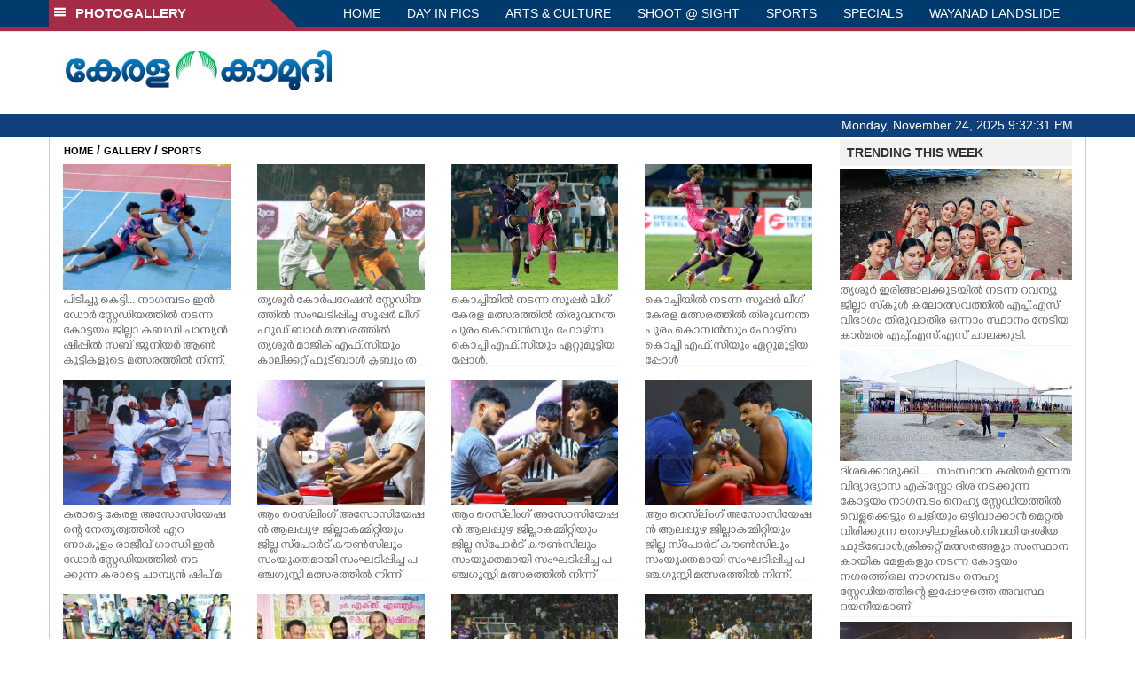

--- FILE ---
content_type: text/html; charset=UTF-8
request_url: https://keralakaumudi.com/photogallery/sports?t=1622130623
body_size: 9889
content:
<!DOCTYPE html PUBLIC "-//W3C//DTD XHTML 1.0 Transitional//EN" "http://www.w3.org/TR/xhtml1/DTD/xhtml1-transitional.dtd">
<html xmlns="http://www.w3.org/1999/xhtml">
<head>
    <script>
  (function(i,s,o,g,r,a,m){i['GoogleAnalyticsObject']=r;i[r]=i[r]||function(){
  (i[r].q=i[r].q||[]).push(arguments)},i[r].l=1*new Date();a=s.createElement(o),
  m=s.getElementsByTagName(o)[0];a.async=1;a.src=g;m.parentNode.insertBefore(a,m)
  })(window,document,'script','https://www.google-analytics.com/analytics.js','ga');
  ga('create', 'UA-39249489-10', 'auto');
  ga('send', 'pageview');
</script>
<!-- Common Tracking Code -->
<script async src="https://www.googletagmanager.com/gtag/js?id=UA-39249489-14"></script>
<script>
  window.dataLayer = window.dataLayer || [];
  function gtag(){dataLayer.push(arguments);}
  gtag('js', new Date());
  gtag('config', 'UA-39249489-14');
</script>    <meta http-equiv="Content-Type" content="text/html; charset=utf-8" />
    <meta name="viewport" content="width=device-width, initial-scale=1, maximum-scale=1, user-scalable=no">
    <meta property="og:title" content="Latest News Photos | Kerala | Keralakaumudi.com" />
    <meta property="og:site_name" content="Keralakaumudi.com" />
    <meta property="og:url" content="Keralakaumudi.com" />
    <meta property="og:description" content="View the latest Multimedia News Photo Galleries and Vibrant Pictures from Kerala. Browse Photo Galleries and Pictures by News Photographers at Keralakaumudi, Kerala, India. " />
    <title>SPORTS | Latest News Photos | Kerala | Keralakaumudi.com</title>
    <style>
    @font-face {
        font-family: 'Kaumudi';
        src: url('/photogallery/assets/css/fonts/Kaumudi.eot'); /* IE9 Compat Modes */
        src: url('/photogallery/assets/css/fonts/Kaumudi.eot?#iefix') format('embedded-opentype'), /* IE6-IE8 */
             url('/photogallery/assets/css/fonts/Kaumudi.woff2') format('woff2'), /* Super Modern Browsers */
             url('/photogallery/assets/css/fonts/Kaumudi.woff') format('woff'), /* Pretty Modern Browsers */
             url('/photogallery/assets/css/fonts/Kaumudi.ttf') format('truetype'), /* Safari, Android, iOS */
             url('/photogallery/assets/css/fonts/Kaumudi.svg#svgFontName') format('svg'); /* Legacy iOS */
    }
</style>
<link rel="shortcut icon" type="image/x-icon" href="/photogallery/assets/imgs/favicon.ico" />
<!-- Boostrap CSS -->
<link rel="stylesheet" href="/photogallery/assets/css/vendor/bootstrap.min.css" />
<!-- Owl Carousel CSS -->
<link rel="stylesheet" href="/photogallery/assets/css/gstyle.css?v=2.0.2" />
<!-- Font Awesome Icon -->
<link rel="stylesheet" href="/photogallery/assets/css/vendor/BeatPicker.min.css" />
<!-- Normalize CSS -->
<link rel="stylesheet" href="/photogallery/assets/css/vendor/demos.css" />
<!-- Carousel  -->
<link rel="stylesheet" href="/photogallery/assets/css/vendor/carousel.css?v=1.1.3" />
<!-- Light box  -->
<link rel="stylesheet" href="/photogallery/assets/css/vendor/ekko-lightbox.css" />
    </head>
<body>
    <!--<script>
    function getRandomInt(min, max) {
        min = Math.ceil(min);
        max = Math.floor(max);
        return Math.floor(Math.random() * (max - min + 1)) + min;
    }
    var url_string = window.location.href;
    var main_url = url_string.split('?');
    var url = new URL(url_string);
    var timeStamp = url.searchParams.get("t");
    if (!timeStamp) {
        //var d = new Date(new Date());
        console.log(main_url[0] + '?t=' + getRandomInt(1111, 9999999999999989));
        window.location = main_url[0] + '?t=' + getRandomInt(1111,9999999999999989);
    }
</script>-->
<div class="slide-menu shadow" data-isvisible="false">
    <div class="nav-side-menu">
        <div class="brand">SECTIONS <span class="close-menu">&#x2716; CLOSE</span></div>
        <div class="menu-list">
            <ul id="menu-content" class="menu-content collapse out">
                <li>
                    <a href="https://keralakaumudi.com/"><img style="width:13px;margin-top:-2px;" src="https://keralakaumudi.com/news/images/home.png"> HOME</a>
                </li>
                <li>
                    <a href="https://keralakaumudi.com/news/latest.php"><img style="width:13px;margin-top:-2px;" src="https://keralakaumudi.com/news/images/latest.png"> LATEST</a>
                </li>
                <li>
                    <a href="https://keralakaumudi.com/news/audio.php"><img style="width:13px;margin-top:-2px;" src="https://keralakaumudi.com/news/images/audio-icon.png"> AUDIO</a>
                </li>
                <li>
                    <a href="https://keralakaumudi.com/news/notified-news.php"><img style="width:13px;margin-top:-2px;" src="https://keralakaumudi.com/news/images/bell.png"> NOTIFIED NEWS</a>
                </li>
                <li>
                    <a href="https://keralakaumudi.com/news/poll-archives.php"><img style="width:13px;margin-top:-2px;" src="https://keralakaumudi.com/news/images/poll.png"> POLL</a>
                </li>
                                                <li data-toggle="collapse" data-target="#sm_kerala" class="collapsed">
                    <a href="https://keralakaumudi.com/news/section.php?cid=9">
                        <img style="width:13px;margin-top:-2px;" src="https://keralakaumudi.com//static/category/9/111249.jpeg">
                        KERALA                    </a>
                    <span class="arrow"></span>                </li>
                
                                <ul class="sub-menu collapse" id="sm_kerala">
                                        <li><a href="https://keralakaumudi.com/news/timeline.php?cid=9">&#10097; Timeline</a></li>
                                                                                <li><a href="https://keralakaumudi.com/news/sub-section.php?cid=9&sid=75">&#10097; GENERAL</a></li>
                                        
                                
                                                        <li><a href="https://keralakaumudi.com/news/sub-section.php?cid=9&sid=76">&#10097; POLITICS</a></li>
                                        
                                
                                                        <li><a href="https://keralakaumudi.com/news/sub-section.php?cid=9&sid=77">&#10097; SPECIAL</a></li>
                                        
                                
                                                        <li><a href="https://keralakaumudi.com/news/sub-section.php?cid=9&sid=79">&#10097; INFORMATION</a></li>
                                        
                                
                                                        <li><a href="https://keralakaumudi.com/news/sub-section.php?cid=9&sid=107">&#10097; SOCIAL MEDIA</a></li>
                                        
                                
                                                        <li><a href="https://keralakaumudi.com/news/sub-section.php?cid=9&sid=45">&#10097; SNAKE MASTER</a></li>
                                        
                                
                                                        <li><a href="https://keralakaumudi.com/news/sub-section.php?cid=9&sid=272">&#10097; LOCAL BODY POLLS</a></li>
                                                            
                </ul>
                
                                                <li data-toggle="collapse" data-target="#sm_local" class="collapsed">
                    <a href="https://keralakaumudi.com/news/section.php?cid=11">
                        <img style="width:13px;margin-top:-2px;" src="https://keralakaumudi.com//static/category/11/111817.jpeg">
                        LOCAL                    </a>
                    <span class="arrow"></span>                </li>
                
                                <ul class="sub-menu collapse" id="sm_local">
                                        <li><a href="https://keralakaumudi.com/news/timeline.php?cid=11">&#10097; Timeline</a></li>
                                                                                <li><a href="https://keralakaumudi.com/news/sub-section.php?cid=11&sid=30">&#10097; THIRUVANANTHAPURAM</a></li>
                                        
                                
                                                        <li><a href="https://keralakaumudi.com/news/sub-section.php?cid=11&sid=31">&#10097; KOLLAM</a></li>
                                        
                                
                                                        <li><a href="https://keralakaumudi.com/news/sub-section.php?cid=11&sid=33">&#10097; PATHANAMTHITTA</a></li>
                                        
                                
                                                        <li><a href="https://keralakaumudi.com/news/sub-section.php?cid=11&sid=32">&#10097; ALAPPUZHA</a></li>
                                        
                                
                                                        <li><a href="https://keralakaumudi.com/news/sub-section.php?cid=11&sid=34">&#10097; KOTTAYAM</a></li>
                                        
                                
                                                        <li><a href="https://keralakaumudi.com/news/sub-section.php?cid=11&sid=35">&#10097; IDUKKI</a></li>
                                        
                                
                                                        <li><a href="https://keralakaumudi.com/news/sub-section.php?cid=11&sid=36">&#10097; ERNAKULAM</a></li>
                                        
                                
                                                        <li><a href="https://keralakaumudi.com/news/sub-section.php?cid=11&sid=37">&#10097; THRISSUR</a></li>
                                        
                                
                                                        <li><a href="https://keralakaumudi.com/news/sub-section.php?cid=11&sid=38">&#10097; PALAKKAD</a></li>
                                        
                                
                                                        <li><a href="https://keralakaumudi.com/news/sub-section.php?cid=11&sid=39">&#10097; MALAPPURAM</a></li>
                                        
                                
                                                        <li><a href="https://keralakaumudi.com/news/sub-section.php?cid=11&sid=40">&#10097; KOZHIKODE</a></li>
                                        
                                
                                                        <li><a href="https://keralakaumudi.com/news/sub-section.php?cid=11&sid=41">&#10097; WAYANAD</a></li>
                                        
                                
                                                        <li><a href="https://keralakaumudi.com/news/sub-section.php?cid=11&sid=42">&#10097; KANNUR</a></li>
                                        
                                
                                                        <li><a href="https://keralakaumudi.com/news/sub-section.php?cid=11&sid=43">&#10097; KASARGOD</a></li>
                                                            
                </ul>
                
                                                <li data-toggle="collapse" data-target="#sm_obituary" class="collapsed">
                    <a href="javascript:void(0);">
                        <img style="width:13px;margin-top:-2px;" src="https://keralakaumudi.com//static/category/10/111656.jpeg">
                        OBITUARY                    </a>
                    <span class="arrow"></span>                </li>
                
                                <ul class="sub-menu collapse" id="sm_obituary">
                                                                                <li><a href="https://keralakaumudi.com/news/sub-section.php?cid=10&sid=16">&#10097; THIRUVANANTHAPURAM</a></li>
                                        
                                
                                                        <li><a href="https://keralakaumudi.com/news/sub-section.php?cid=10&sid=17">&#10097; KOLLAM</a></li>
                                        
                                
                                                        <li><a href="https://keralakaumudi.com/news/sub-section.php?cid=10&sid=18">&#10097; ALAPPUZHA</a></li>
                                        
                                
                                                        <li><a href="https://keralakaumudi.com/news/sub-section.php?cid=10&sid=19">&#10097; PATHANAMTHITTA</a></li>
                                        
                                
                                                        <li><a href="https://keralakaumudi.com/news/sub-section.php?cid=10&sid=20">&#10097; KOTTAYAM</a></li>
                                        
                                
                                                        <li><a href="https://keralakaumudi.com/news/sub-section.php?cid=10&sid=21">&#10097; IDUKKI</a></li>
                                        
                                
                                                        <li><a href="https://keralakaumudi.com/news/sub-section.php?cid=10&sid=22">&#10097; ERNAKULAM</a></li>
                                        
                                
                                                        <li><a href="https://keralakaumudi.com/news/sub-section.php?cid=10&sid=23">&#10097; THRISSUR</a></li>
                                        
                                
                                                        <li><a href="https://keralakaumudi.com/news/sub-section.php?cid=10&sid=24">&#10097; PALAKKAD</a></li>
                                        
                                
                                                        <li><a href="https://keralakaumudi.com/news/sub-section.php?cid=10&sid=25">&#10097; MALAPPURAM</a></li>
                                        
                                
                                                        <li><a href="https://keralakaumudi.com/news/sub-section.php?cid=10&sid=26">&#10097; KOZHIKODE</a></li>
                                        
                                
                                                        <li><a href="https://keralakaumudi.com/news/sub-section.php?cid=10&sid=27">&#10097; WAYANAD</a></li>
                                        
                                
                                                        <li><a href="https://keralakaumudi.com/news/sub-section.php?cid=10&sid=28">&#10097; KANNUR</a></li>
                                        
                                
                                                        <li><a href="https://keralakaumudi.com/news/sub-section.php?cid=10&sid=29">&#10097; KASARGOD</a></li>
                                                            
                </ul>
                
                                                <li data-toggle="collapse" data-target="#sm_news 360" class="collapsed">
                    <a href="https://keralakaumudi.com/news/section.php?cid=40">
                        <img style="width:13px;margin-top:-2px;" src="https://keralakaumudi.com//static/category/40/195403.png">
                        NEWS 360                    </a>
                    <span class="arrow"></span>                </li>
                
                                <ul class="sub-menu collapse" id="sm_news 360">
                                        <li><a href="https://keralakaumudi.com/news/timeline.php?cid=40">&#10097; Timeline</a></li>
                                                                                <li><a href="https://keralakaumudi.com/news/sub-section.php?cid=40&sid=153">&#10097; NATIONAL</a></li>
                                        
                                
                                                        <li><a href="https://keralakaumudi.com/news/sub-section.php?cid=40&sid=154">&#10097; WORLD</a></li>
                                        
                                
                                                        <li><a href="https://keralakaumudi.com/news/sub-section.php?cid=40&sid=155">&#10097; GULF</a></li>
                                        
                                
                                                        <li><a href="https://keralakaumudi.com/news/sub-section.php?cid=40&sid=156">&#10097; EUROPE</a></li>
                                        
                                
                                                        <li><a href="https://keralakaumudi.com/news/sub-section.php?cid=40&sid=157">&#10097; AMERICA</a></li>
                                        
                                
                                                        <li><a href="https://keralakaumudi.com/news/sub-section.php?cid=40&sid=158">&#10097; SPORTS</a></li>
                                        
                                
                                                        <li><a href="https://keralakaumudi.com/news/sub-section.php?cid=40&sid=180">&#10097; BUSINESS</a></li>
                                        
                                
                                                        <li><a href="https://keralakaumudi.com/news/sub-section.php?cid=40&sid=253">&#10097; DEFENCE</a></li>
                                        
                                
                                                        <li><a href="https://keralakaumudi.com/news/sub-section.php?cid=40&sid=254">&#10097; EXPLAINER</a></li>
                                        
                                
                                                        <li><a href="https://keralakaumudi.com/news/sub-section.php?cid=40&sid=267">&#10097; OFFBEAT</a></li>
                                                            
                </ul>
                
                                                <li data-toggle="collapse" data-target="#sm_case diary" class="collapsed">
                    <a href="https://keralakaumudi.com/news/section.php?cid=41">
                        <img style="width:13px;margin-top:-2px;" src="https://keralakaumudi.com//static/category/41/201356.png">
                        CASE DIARY                    </a>
                    <span class="arrow"></span>                </li>
                
                                <ul class="sub-menu collapse" id="sm_case diary">
                                        <li><a href="https://keralakaumudi.com/news/timeline.php?cid=41">&#10097; Timeline</a></li>
                                                                                <li><a href="https://keralakaumudi.com/news/sub-section.php?cid=41&sid=159">&#10097; KERALA</a></li>
                                        
                                
                                                        <li><a href="https://keralakaumudi.com/news/sub-section.php?cid=41&sid=160">&#10097; INDIA</a></li>
                                        
                                
                                                        <li><a href="https://keralakaumudi.com/news/sub-section.php?cid=41&sid=161">&#10097; WORLD</a></li>
                                                            
                </ul>
                
                                                <li data-toggle="collapse" data-target="#sm_cinema" class="collapsed">
                    <a href="https://keralakaumudi.com/news/section.php?cid=4">
                        <img style="width:13px;margin-top:-2px;" src="https://keralakaumudi.com//static/category/4/110255.jpeg">
                        CINEMA                    </a>
                    <span class="arrow"></span>                </li>
                
                                <ul class="sub-menu collapse" id="sm_cinema">
                                        <li><a href="https://keralakaumudi.com/news/timeline.php?cid=4">&#10097; Timeline</a></li>
                                                                                <li><a href="https://keralakaumudi.com/news/sub-section.php?cid=4&sid=1">&#10097; NEWS</a></li>
                                        
                                
                                                        <li><a href="https://keralakaumudi.com/news/sub-section.php?cid=4&sid=2">&#10097; REVIEW</a></li>
                                        
                                
                                                        <li><a href="https://keralakaumudi.com/news/sub-section.php?cid=4&sid=3">&#10097; INTERVIEW</a></li>
                                                            
                </ul>
                
                                                <li data-toggle="collapse" data-target="#sm_opinion" class="collapsed">
                    <a href="https://keralakaumudi.com/news/section.php?cid=6">
                        <img style="width:13px;margin-top:-2px;" src="https://keralakaumudi.com//static/category/6/110541.jpeg">
                        OPINION                    </a>
                    <span class="arrow"></span>                </li>
                
                                <ul class="sub-menu collapse" id="sm_opinion">
                                        <li><a href="https://keralakaumudi.com/news/timeline.php?cid=6">&#10097; Timeline</a></li>
                                                                                <li><a href="https://keralakaumudi.com/news/sub-section.php?cid=6&sid=4">&#10097; EDITORIAL</a></li>
                                        
                                
                                                        <li><a href="https://keralakaumudi.com/news/sub-section.php?cid=6&sid=5">&#10097; COLUMNS</a></li>
                                        
                                
                                                        <li><a href="https://keralakaumudi.com/news/sub-section.php?cid=6&sid=6">&#10097; FEATURE</a></li>
                                        
                                
                                                        <li><a href="https://keralakaumudi.com/news/sub-section.php?cid=6&sid=7">&#10097; INTERVIEW</a></li>
                                        
                                
                                                        <li><a href="https://keralakaumudi.com/news/sub-section.php?cid=6&sid=9">&#10097; VARAVISHESHAM</a></li>
                                                            
                </ul>
                
                                                <li data-toggle="collapse" data-target="#sm_photos" class="collapsed">
                    <a href="https://keralakaumudi.com/photogallery/?t=1296726268">
                        <img style="width:13px;margin-top:-2px;" src="https://keralakaumudi.com//static/category/16/133132.png">
                        PHOTOS                    </a>
                    <span class="arrow"></span>                </li>
                
                                <ul class="sub-menu collapse" id="sm_photos">
                                                                                <li><a href="https://keralakaumudi.com/photogallery/day-in-pics">&#10097; DAY IN PICS</a></li>
                                        
                                
                                                        <li><a href="https://keralakaumudi.com/photogallery/arts-and-culture">&#10097; ARTS & CULTURE</a></li>
                                        
                                
                                                        <li><a href="https://keralakaumudi.com/photogallery/shoot-at-sight">&#10097; SHOOT @ SIGHT</a></li>
                                        
                                
                                                        <li><a href="https://keralakaumudi.com/photogallery/sports">&#10097; SPORTS</a></li>
                                        
                                
                                                        <li><a href="https://keralakaumudi.com/photogallery/specials">&#10097; SPECIALS</a></li>
                                        
                                
                                                        <li><a href="https://keralakaumudi.com/photogallery/wayanad-landslide">&#10097; WAYANAD LANDSLIDE</a></li>
                                                            
                </ul>
                
                                                <li data-toggle="collapse" data-target="#sm_lifestyle" class="collapsed">
                    <a href="https://keralakaumudi.com/news/section.php?cid=8">
                        <img style="width:13px;margin-top:-2px;" src="https://keralakaumudi.com//static/category/8/110954.jpeg">
                        LIFESTYLE                    </a>
                    <span class="arrow"></span>                </li>
                
                                <ul class="sub-menu collapse" id="sm_lifestyle">
                                        <li><a href="https://keralakaumudi.com/news/timeline.php?cid=8">&#10097; Timeline</a></li>
                                                                                <li><a href="https://keralakaumudi.com/news/sub-section.php?cid=8&sid=181">&#10097; HEALTH</a></li>
                                        
                                
                                                        <li><a href="https://keralakaumudi.com/news/sub-section.php?cid=8&sid=60">&#10097; KAUTHUKAM</a></li>
                                        
                                
                                                        <li><a href="https://keralakaumudi.com/news/sub-section.php?cid=8&sid=185">&#10097; FINANCE</a></li>
                                        
                                
                                                        <li><a href="https://keralakaumudi.com/news/sub-section.php?cid=8&sid=62">&#10097; FOOD</a></li>
                                        
                                
                                                        <li><a href="https://keralakaumudi.com/news/sub-section.php?cid=8&sid=65">&#10097; TRAVEL</a></li>
                                        
                                
                                                        <li><a href="https://keralakaumudi.com/news/sub-section.php?cid=8&sid=64">&#10097; TECH</a></li>
                                        
                                
                                                        <li><a href="https://keralakaumudi.com/news/sub-section.php?cid=8&sid=61">&#10097; MY HOME & TIPS</a></li>
                                        
                                
                                                        <li><a href="https://keralakaumudi.com/news/sub-section.php?cid=8&sid=66">&#10097; SHE</a></li>
                                        
                                
                                                        <li><a href="https://keralakaumudi.com/news/sub-section.php?cid=8&sid=63">&#10097; BEAUTY</a></li>
                                        
                                
                                                        <li><a href="https://keralakaumudi.com/news/sub-section.php?cid=8&sid=163">&#10097; AUTO</a></li>
                                        
                                
                                                        <li><a href="https://keralakaumudi.com/news/sub-section.php?cid=8&sid=70">&#10097; AGRICULTURE</a></li>
                                        
                                
                                                        <li><a href="https://keralakaumudi.com/news/sub-section.php?cid=8&sid=182">&#10097; KIDS CORNER</a></li>
                                                            
                </ul>
                
                                                <li data-toggle="collapse" data-target="#sm_spiritual" class="collapsed">
                    <a href="https://keralakaumudi.com/news/section.php?cid=42">
                        <img style="width:13px;margin-top:-2px;" src="https://keralakaumudi.com//static/category/42/203520.png">
                        SPIRITUAL                    </a>
                    <span class="arrow"></span>                </li>
                
                                <ul class="sub-menu collapse" id="sm_spiritual">
                                        <li><a href="https://keralakaumudi.com/news/timeline.php?cid=42">&#10097; Timeline</a></li>
                                                                                <li><a href="https://keralakaumudi.com/news/sub-section.php?cid=42&sid=165">&#10097; MAYILPEELI</a></li>
                                        
                                
                                                        <li><a href="https://keralakaumudi.com/news/sub-section.php?cid=42&sid=167">&#10097; GURUMARGAM</a></li>
                                        
                                
                                                        <li><a href="https://keralakaumudi.com/news/sub-section.php?cid=42&sid=171">&#10097; TEMPLE</a></li>
                                        
                                
                                                        <li><a href="https://keralakaumudi.com/news/sub-section.php?cid=42&sid=172">&#10097; RITUALS</a></li>
                                        
                                
                                                        <li><a href="https://keralakaumudi.com/news/sub-section.php?cid=42&sid=209">&#10097; VASTHU</a></li>
                                                            
                </ul>
                
                                                <li data-toggle="collapse" data-target="#sm_info+" class="collapsed">
                    <a href="https://keralakaumudi.com/news/section.php?cid=43">
                        <img style="width:13px;margin-top:-2px;" src="https://keralakaumudi.com//static/category/43/204643.png">
                        INFO+                    </a>
                    <span class="arrow"></span>                </li>
                
                                <ul class="sub-menu collapse" id="sm_info+">
                                        <li><a href="https://keralakaumudi.com/news/timeline.php?cid=43">&#10097; Timeline</a></li>
                                                                                <li><a href="https://keralakaumudi.com/news/sub-section.php?cid=43&sid=176">&#10097; EDUCATION</a></li>
                                        
                                
                                                        <li><a href="https://keralakaumudi.com/news/sub-section.php?cid=43&sid=173">&#10097; CAREER</a></li>
                                        
                                
                                                        <li><a href="https://keralakaumudi.com/news/sub-section.php?cid=43&sid=174">&#10097; GK</a></li>
                                                            
                </ul>
                
                                                <li data-toggle="collapse" data-target="#sm_art" class="collapsed">
                    <a href="https://keralakaumudi.com/news/section.php?cid=45">
                        <img style="width:13px;margin-top:-2px;" src="https://keralakaumudi.com//static/category/45/205723.png">
                        ART                    </a>
                    <span class="arrow"></span>                </li>
                
                                <ul class="sub-menu collapse" id="sm_art">
                                        <li><a href="https://keralakaumudi.com/news/timeline.php?cid=45">&#10097; Timeline</a></li>
                                                                                <li><a href="https://keralakaumudi.com/news/sub-section.php?cid=45&sid=179">&#10097; NEWS</a></li>
                                                            
                </ul>
                
                                                <li data-toggle="collapse" data-target="#sm_astro" class="collapsed">
                    <a href="https://keralakaumudi.com/news/section.php?cid=2">
                        <img style="width:13px;margin-top:-2px;" src="https://keralakaumudi.com//static/category/2/105906.jpeg">
                        ASTRO                    </a>
                    <span class="arrow"></span>                </li>
                
                                <ul class="sub-menu collapse" id="sm_astro">
                                        <li><a href="https://keralakaumudi.com/news/timeline.php?cid=2">&#10097; Timeline</a></li>
                                                                                <li><a href="https://keralakaumudi.com/news/sub-section.php?cid=2&sid=47">&#10097; WEEKLY PREDICTIONS</a></li>
                                        
                                
                                                        <li><a href="https://keralakaumudi.com/news/sub-section.php?cid=2&sid=48">&#10097; YOURS TOMORROW</a></li>
                                        
                                
                                                        <li><a href="https://keralakaumudi.com/news/sub-section.php?cid=2&sid=255">&#10097; VISWASAM</a></li>
                                                            
                </ul>
                
                                                <li data-toggle="collapse" data-target="#sm_cartoons" class="collapsed">
                    <a href="https://keralakaumudi.com/cartoon/?t=2124718371">
                        <img style="width:13px;margin-top:-2px;" src="https://keralakaumudi.com//static/category/31/091314.png">
                        CARTOONS                    </a>
                    <span class="arrow"></span>                </li>
                
                                <ul class="sub-menu collapse" id="sm_cartoons">
                                                                                <li><a href="https://keralakaumudi.com/cartoon/political-cartoon">&#10097; POLITICAL CARTOON</a></li>
                                        
                                
                                                        <li><a href="https://keralakaumudi.com/cartoon/pocket-cartoon">&#10097; POCKET CARTOON</a></li>
                                                            
                </ul>
                
                                                <li data-toggle="collapse" data-target="#sm_literature" class="collapsed">
                    <a href="https://keralakaumudi.com/news/section.php?cid=46">
                        <img style="width:13px;margin-top:-2px;" src="https://keralakaumudi.com//static/category/46/102751.png">
                        LITERATURE                    </a>
                    <span class="arrow"></span>                </li>
                
                                <ul class="sub-menu collapse" id="sm_literature">
                                        <li><a href="https://keralakaumudi.com/news/timeline.php?cid=46">&#10097; Timeline</a></li>
                                                                                <li><a href="https://keralakaumudi.com/news/sub-section.php?cid=46&sid=183">&#10097; KAVITHA</a></li>
                                        
                                
                                                        <li><a href="https://keralakaumudi.com/news/sub-section.php?cid=46&sid=187">&#10097; BOOK REVIEW</a></li>
                                        
                                
                                                        <li><a href="https://keralakaumudi.com/news/sub-section.php?cid=46&sid=188">&#10097; NEWS</a></li>
                                        
                                
                                                        <li><a href="https://keralakaumudi.com/news/sub-section.php?cid=46&sid=192">&#10097; INTERVIEW</a></li>
                                        
                                
                                                        <li><a href="https://keralakaumudi.com/news/sub-section.php?cid=46&sid=223">&#10097; KATHA</a></li>
                                                            
                </ul>
                
                                                <li data-toggle="collapse" data-target="#sm_business" class="collapsed">
                    <a href="https://keralakaumudi.com/news/section.php?cid=32">
                        <img style="width:13px;margin-top:-2px;" src="https://keralakaumudi.com//static/category/32/055532.jpeg">
                        BUSINESS                    </a>
                    <span class="arrow"></span>                </li>
                
                                <ul class="sub-menu collapse" id="sm_business">
                                        <li><a href="https://keralakaumudi.com/news/timeline.php?cid=32">&#10097; Timeline</a></li>
                                                                                <li><a href="https://keralakaumudi.com/news/sub-section.php?cid=32&sid=113">&#10097; KERALA</a></li>
                                        
                                
                                                        <li><a href="https://keralakaumudi.com/news/sub-section.php?cid=32&sid=114">&#10097; INDIA</a></li>
                                                            
                </ul>
                
                                                <li data-toggle="collapse" data-target="#sm_zoom" class="collapsed">
                    <a href="https://keralakaumudi.com/news/section.php?cid=54">
                        <img style="width:13px;margin-top:-2px;" src="https://keralakaumudi.com//static/category/54/111522.png">
                        ZOOM                    </a>
                    <span class="arrow"></span>                </li>
                
                                <ul class="sub-menu collapse" id="sm_zoom">
                                        <li><a href="https://keralakaumudi.com/news/timeline.php?cid=54">&#10097; Timeline</a></li>
                                                                                <li><a href="https://keralakaumudi.com/news/sub-section.php?cid=54&sid=220">&#10097; ZOOM</a></li>
                                                            
                </ul>
                
                                <!--<li>
                    <a href="https://www.youtube.com/Kaumudy"><img style="width:13px;margin-top:-2px;" src="https://keralakaumudi.com/news/assets/images/ytube.png"> YouTube</a>
                </li>-->
            </ul>
        </div>
    </div>
</div>
<div class="slide-menu-bg" style="display:none">&nbsp;</div>    <nav class="navbar navbar-default navbar-fixed-top g_menu_div">
    <div class="container">
        <!-- Brand and toggle get grouped for better mobile display -->
        <div class="navbar-header no-bg">
            <button type="button" class="navbar-toggle collapsed" data-toggle="collapse" data-target="#bs-example-navbar-collapse-1" aria-expanded="false">
                <span class="sr-only">Toggle navigation</span>
                <span class="icon-bar"></span>
                <span class="icon-bar"></span>
                <span class="icon-bar"></span>
            </button>
            <a class="navbar-brand heading-block no-bg adj_head toggle-sections" href="#"><img class="menu-icon" src="/photogallery/assets/imgs/section-ico.png" />&nbsp;&nbsp;PHOTOGALLERY</a>
        </div>
                <!-- Collect the nav links, forms, and other content for toggling -->
        <div class="collapse navbar-collapse" id="bs-example-navbar-collapse-1">
            <ul class="nav navbar-nav menu-position">
                <li><a href="/photogallery/">HOME</a></li>
                                <li><a href="/photogallery/day-in-pics">DAY IN PICS</a></li>
                                <li><a href="/photogallery/arts-and-culture">ARTS & CULTURE</a></li>
                                <li><a href="/photogallery/shoot-at-sight">SHOOT @ SIGHT</a></li>
                                <li><a href="/photogallery/sports">SPORTS</a></li>
                                <li><a href="/photogallery/specials">SPECIALS</a></li>
                                <li><a href="/photogallery/wayanad-landslide">WAYANAD LANDSLIDE</a></li>
                            </ul>
        </div><!-- /.navbar-collapse -->
    </div><!-- /.container-fluid -->
    <div style="float:left;width:100%;height:5px; background:#a52b46;"></div>
</nav>

<!--Logo part-->
<!--Header Logo Part-->
<div class="container-fluid g_backcolor header_top">
    <div class="container">
        <div class="row">
            <div class="col-lg-4 col-md-4 col-sm-6 col-xs-12">
                <a href="/photogallery/">
                    <img style="margin-top:4%;" alt="Kaumudi-Logo" src="/photogallery/assets/imgs/logo.png"/>
                </a>
            </div>
            <div class="col-lg-8 col-md-8 col-sm-6 col-xs-12 hidden-xs">
                <script async src="//pagead2.googlesyndication.com/pagead/js/adsbygoogle.js"></script>
        <!-- KK_Mobile_Version -->
        <ins class="adsbygoogle"
             style="display:block"
             data-ad-client="ca-pub-6893276202082753"
             data-ad-slot="2889889289"
             data-ad-format="auto"></ins>
        <script>
            (adsbygoogle = window.adsbygoogle || []).push({});
        </script> 
            </div>
        </div>
    </div>
</div>
<!--Header Logo Part-->
<!--Header Clock Part-->
<div class="container-fluid g_headcolor g_menu_div no-bg">
    <div class="container">
        <div id="clockbox"></div>
    </div>
</div>
<!--Header Clock Part-->    <style> .col-md-3 { margin-bottom: 10px; } </style>
    <!--Section 1-->
    <div class="container-fluid">
        <div class="container g_ovr_hidden">
            <div style="border-left: solid 1px #CCC;border-right: solid 1px #CCC;" class="row">
                <!--Slider Section / Img_Dimesnions:847px*565px / Thumb:72px*72px-->
                <div style="border-right: solid 1px #CCC; padding:0px" class="col-md-9 g_ovr_hidden">
                    <!--Search-->
                    <div style="clear:both;"></div>
                    <div class="g_sitemap">
                        <a target="_blank" href="/">HOME</a>&nbsp;/&nbsp;<a href="/photogallery">GALLERY</a>&nbsp;/&nbsp;<a href="#">SPORTS</a>
                    </div>                
                    <div class="col-md-3">
    <div class="g_fullwidth">
        <a href="/photogallery/sports/kabaddi-championship-1649972">
            <div style="background:url('/web-news/2025/11/NKTM0301394/image/thumb/kabadi.1.3562036.jpg'); background-size: cover; background-position: center; padding-bottom: 75%;" class="g_cat_cont"></div>
        </a>
        <div class="small g_kfont g_hgt">പിടിച്ചു കെട്ടി... നാഗമ്പടം ഇൻഡോർ സ്റ്റേഡിയത്തിൽ നടന്ന കോട്ടയം ജില്ലാ കബഡി ചാമ്പ്യൻഷിപ്പിൽ സബ് ജൂനിയർ ആൺകുട്ടികളുടെ മത്സരത്തിൽ നിന്ന്.</div>
    </div>
    <div class="g_sharethis">
        <div data-url="" data-title="" class="sharethis-inline-share-buttons"></div>
    </div>
</div>
<div class="col-md-3">
    <div class="g_fullwidth">
        <a href="/photogallery/sports/sports-1649958">
            <div style="background:url('/web-news/2025/11/NTSR0345738/image/thumb/ball.1.3573621.jpg'); background-size: cover; background-position: center; padding-bottom: 75%;" class="g_cat_cont"></div>
        </a>
        <div class="small g_kfont g_hgt">തൃശൂർ കോർപറേഷൻ സ്റ്റേഡിയത്തിൽ സംഘടിപ്പിച്ച സൂപ്പർ ലീഗ് ഫുഡ് ബാൾ മത്സരത്തിൽ തൃശൂർ മാജിക് എഫ്.സിയും കാലിക്കറ്റ് ഫുട്ബാൾ ക്ലബും തമ്മിൽ നടന്ന മത്സരത്തിൽ നിന്ന് കാലിക്കറ്റിൻ്റെ മുഹമ്മദ് അസിസിഫും തൃശൂരിൻ്റെ കൊവിൻ ജാവീറും പന്ത് എടുക്കാനുള്ള ശ്രമം</div>
    </div>
    <div class="g_sharethis">
        <div data-url="" data-title="" class="sharethis-inline-share-buttons"></div>
    </div>
</div>
<div class="col-md-3">
    <div class="g_fullwidth">
        <a href="/photogallery/sports/football-1647838">
            <div style="background:url('/web-news/2025/11/NEKM0424147/image/thumb/super-league.1.3568656.jpg'); background-size: cover; background-position: center; padding-bottom: 75%;" class="g_cat_cont"></div>
        </a>
        <div class="small g_kfont g_hgt">കൊച്ചിയിൽ നടന്ന സൂപ്പർ ലീഗ് കേരള മത്സരത്തിൽ തിരുവനന്തപുരം കൊമ്പൻസും ഫോഴ്‌സ കൊച്ചി എഫ്.സിയും ഏറ്റുമുട്ടിയപ്പോൾ.</div>
    </div>
    <div class="g_sharethis">
        <div data-url="" data-title="" class="sharethis-inline-share-buttons"></div>
    </div>
</div>
<div class="col-md-3">
    <div class="g_fullwidth">
        <a href="/photogallery/sports/sports-1647832">
            <div style="background:url('/web-news/2025/11/NEKM0424146/image/thumb/super-league.1.3568641.jpg'); background-size: cover; background-position: center; padding-bottom: 75%;" class="g_cat_cont"></div>
        </a>
        <div class="small g_kfont g_hgt">കൊച്ചിയിൽ നടന്ന സൂപ്പർ ലീഗ് കേരള മത്സരത്തിൽ തിരുവനന്തപുരം കൊമ്പൻസും ഫോഴ്‌സ കൊച്ചി എഫ്.സിയും ഏറ്റുമുട്ടിയപ്പോൾ</div>
    </div>
    <div class="g_sharethis">
        <div data-url="" data-title="" class="sharethis-inline-share-buttons"></div>
    </div>
</div>
<div class="col-md-3">
    <div class="g_fullwidth">
        <a href="/photogallery/sports/karate-championship-1647631">
            <div style="background:url('/web-news/2025/11/NEKM0424038/image/thumb/p.1.3567893.jpg'); background-size: cover; background-position: center; padding-bottom: 75%;" class="g_cat_cont"></div>
        </a>
        <div class="small g_kfont g_hgt">കരാട്ടെ കേരള അസോസിയേഷന്റെ നേതൃത്വത്തിൽ എറണാകുളം രാജീവ് ഗാന്ധി ഇൻഡോർ സ്റ്റേഡിയത്തിൽ നടക്കുന്ന കരാട്ടെ ചാമ്പ്യൻ ഷിപ് മത്സരത്തിൽ നിന്ന്.</div>
    </div>
    <div class="g_sharethis">
        <div data-url="" data-title="" class="sharethis-inline-share-buttons"></div>
    </div>
</div>
<div class="col-md-3">
    <div class="g_fullwidth">
        <a href="/photogallery/sports/sports-1645981">
            <div style="background:url('/web-news/2025/11/NALP0288594/image/thumb/aaa.1.3564029.jpg'); background-size: cover; background-position: center; padding-bottom: 75%;" class="g_cat_cont"></div>
        </a>
        <div class="small g_kfont g_hgt">ആം റെസ്‌ലിംഗ് അസോസിയേഷൻ ആലപ്പുഴ ജില്ലാകമ്മിറ്റിയും ജില്ല സ്‌പോർട് കൗൺസിലും സംയുക്തമായി സംഘടിപ്പിച്ച പഞ്ചഗുസ്തി മത്സരത്തിൽ നിന്ന്</div>
    </div>
    <div class="g_sharethis">
        <div data-url="" data-title="" class="sharethis-inline-share-buttons"></div>
    </div>
</div>
<div class="col-md-3">
    <div class="g_fullwidth">
        <a href="/photogallery/sports/sports-1645978">
            <div style="background:url('/web-news/2025/11/NALP0288593/image/thumb/aa.1.3564025.jpg'); background-size: cover; background-position: center; padding-bottom: 75%;" class="g_cat_cont"></div>
        </a>
        <div class="small g_kfont g_hgt">ആം റെസ്‌ലിംഗ് അസോസിയേഷൻ ആലപ്പുഴ ജില്ലാകമ്മിറ്റിയും ജില്ല സ്‌പോർട് കൗൺസിലും സംയുക്തമായി സംഘടിപ്പിച്ച പഞ്ചഗുസ്തി മത്സരത്തിൽ നിന്ന്</div>
    </div>
    <div class="g_sharethis">
        <div data-url="" data-title="" class="sharethis-inline-share-buttons"></div>
    </div>
</div>
<div class="col-md-3">
    <div class="g_fullwidth">
        <a href="/photogallery/sports/arm-wrestling-1645976">
            <div style="background:url('/web-news/2025/11/NALP0288281/image/thumb/aa.1.3559348.jpg'); background-size: cover; background-position: center; padding-bottom: 75%;" class="g_cat_cont"></div>
        </a>
        <div class="small g_kfont g_hgt">ആം റെസ്‌ലിംഗ് അസോസിയേഷൻ ആലപ്പുഴ ജില്ലാകമ്മിറ്റിയും ജില്ല സ്‌പോർട് കൗൺസിലും സംയുക്തമായി സംഘടിപ്പിച്ച പഞ്ചഗുസ്തി മത്സരത്തിൽ നിന്ന്.</div>
    </div>
    <div class="g_sharethis">
        <div data-url="" data-title="" class="sharethis-inline-share-buttons"></div>
    </div>
</div>
<div class="col-md-3">
    <div class="g_fullwidth">
        <a href="/photogallery/sports/sports-1644679">
            <div style="background:url('/web-news/2025/11/NPKD0093051/image/thumb/malappuram.1.3560875.jpg'); background-size: cover; background-position: center; padding-bottom: 75%;" class="g_cat_cont"></div>
        </a>
        <div class="small g_kfont g_hgt">പാലക്കാട് നടന്ന 57-ാം മത് സംസ്ഥാന സ്കൂൾ ശാസ്ത്ര മേളയിൽ ഓവറോൾ ചാമ്പ്യാരായ മലപ്പുറം ജില്ലാ ടീം.</div>
    </div>
    <div class="g_sharethis">
        <div data-url="" data-title="" class="sharethis-inline-share-buttons"></div>
    </div>
</div>
<div class="col-md-3">
    <div class="g_fullwidth">
        <a href="/photogallery/sports/sports-1643864">
            <div style="background:url('/web-news/2025/11/NQLN0407810/image/thumb/1.1.3554582.jpg'); background-size: cover; background-position: center; padding-bottom: 75%;" class="g_cat_cont"></div>
        </a>
        <div class="small g_kfont g_hgt">ജില്ല സ്പോർട്സ് കൗൺസിൽ പ്രസിഡന്റായി തിരഞ്ഞെടുക്കപ്പെട്ട എക്സ്. ഏണസ്റ്റിനും വൈസ് പ്രസിഡന്റ് കെ. രാധാകൃഷ്ണനും ക്വയിലോൺ അത്‌ലറ്റിക് ക്ലബ് നൽകിയ സ്വീകരണത്തിൽ ക്യു.എ.സിയുടെ ഉപഹാരം ജില്ലാ പഞ്ചായത്ത് പ്രസിഡന്റ് പി.കെ. ഗോപൻ സമർപ്പിക്കുന്നു</div>
    </div>
    <div class="g_sharethis">
        <div data-url="" data-title="" class="sharethis-inline-share-buttons"></div>
    </div>
</div>
<div class="col-md-3">
    <div class="g_fullwidth">
        <a href="/photogallery/sports/football-1641582">
            <div style="background:url('/web-news/2025/11/NEKM0422505/image/thumb/p.1.3552638.jpg'); background-size: cover; background-position: center; padding-bottom: 75%;" class="g_cat_cont"></div>
        </a>
        <div class="small g_kfont g_hgt">കൊച്ചി മഹാരാജാസ് സ്റ്റേഡിയത്തിൽ നടക്കുന്ന സൂപ്പർലീഗ് കേരള മത്സരത്തിൽ കൊച്ചി ഫോർക്ക എഫ്സിക്കെതിരെ മലപ്പുറം ഫുട്ബാൾ എഫ്.സിയുടെ ജോൺ കെന്നഡി ഗോൾ നേടുന്നു.</div>
    </div>
    <div class="g_sharethis">
        <div data-url="" data-title="" class="sharethis-inline-share-buttons"></div>
    </div>
</div>
<div class="col-md-3">
    <div class="g_fullwidth">
        <a href="/photogallery/sports/sports-1641580">
            <div style="background:url('/web-news/2025/11/NEKM0422503/image/thumb/p.1.3552627.jpg'); background-size: cover; background-position: center; padding-bottom: 75%;" class="g_cat_cont"></div>
        </a>
        <div class="small g_kfont g_hgt">മഹാരാജാസ് സ്റ്റേഡിയത്തിൽ നടക്കുന്ന സൂപ്പർലീഗ് കേരള മത്സരത്തിൽ കൊച്ചി ഫോർക്ക എഫ്സിക്കെതിരെയുള്ള മലപ്പുറം ഫുട്ബാൾ എഫ്.സിയുടെ മുന്നേറ്റം</div>
    </div>
    <div class="g_sharethis">
        <div data-url="" data-title="" class="sharethis-inline-share-buttons"></div>
    </div>
</div>
<div class="col-md-3">
    <div class="g_fullwidth">
        <a href="/photogallery/sports/sports-1637814">
            <div style="background:url('/web-news/2025/10/NMAN0629267/image/thumb/short.1.3542716.jpg'); background-size: cover; background-position: center; padding-bottom: 75%;" class="g_cat_cont"></div>
        </a>
        <div class="small g_kfont g_hgt">സംസ്‌ഥാന സ്കൂൾ കായിക മേളയിൽ സീനിയർ ഗേൾസ് ഷോർട്ട് പുട്ട് മത്സരത്തിൽ സ്വർണ്ണം നേടിയ ഹെനിൻ എലിസബത്ത്,ജി..എച്ച്.എസ്.എസ്,കുട്ടമത്ത്,കാസർകോഡ്</div>
    </div>
    <div class="g_sharethis">
        <div data-url="" data-title="" class="sharethis-inline-share-buttons"></div>
    </div>
</div>
<div class="col-md-3">
    <div class="g_fullwidth">
        <a href="/photogallery/sports/sports-1637813">
            <div style="background:url('/web-news/2025/10/NMAN0629266/image/thumb/short.1.3542714.jpg'); background-size: cover; background-position: center; padding-bottom: 75%;" class="g_cat_cont"></div>
        </a>
        <div class="small g_kfont g_hgt">സംസ്‌ഥാന സ്കൂൾ കായിക മേളയിൽ സീനിയർ ഗേൾസ് ഷോർട്ട് പുട്ട് മത്സരത്തിൽ സ്വർണ്ണം നേടിയ ഹെനിൻ എലിസബത്ത്,ജി..എച്ച്.എസ്.എസ്,കുട്ടമത്ത്,കാസർകോഡ്</div>
    </div>
    <div class="g_sharethis">
        <div data-url="" data-title="" class="sharethis-inline-share-buttons"></div>
    </div>
</div>
<div class="col-md-3">
    <div class="g_fullwidth">
        <a href="/photogallery/sports/sports-1637810">
            <div style="background:url('/web-news/2025/10/NMAN0629264/image/thumb/sports.1.3542706.jpg'); background-size: cover; background-position: center; padding-bottom: 75%;" class="g_cat_cont"></div>
        </a>
        <div class="small g_kfont g_hgt">സംസ്‌ഥാന സ്കൂൾ കായിക മേളയിൽ 200 മീറ്ററിൽ സ്വർണ്ണം നേടിയ പാലക്കാട് ചിറ്റൂർ ജി.എച്ച്.എസ്.എസിലെ നിവേദ് കൃഷ്ണ. പ്രാർത്ഥനയോടെ  അമ്മ ലിസ സമീപം</div>
    </div>
    <div class="g_sharethis">
        <div data-url="" data-title="" class="sharethis-inline-share-buttons"></div>
    </div>
</div>
<div class="col-md-3">
    <div class="g_fullwidth">
        <a href="/photogallery/sports/sports-1637809">
            <div style="background:url('/web-news/2025/10/NMAN0629263/image/thumb/short.1.3542705.jpg'); background-size: cover; background-position: center; padding-bottom: 75%;" class="g_cat_cont"></div>
        </a>
        <div class="small g_kfont g_hgt">സംസ്‌ഥാന സ്കൂൾ കായിക മേളയിൽ സീനിയർ ബോയ്സ് ഷോർട്ട് പുട്ട് മത്സരത്തിൽ സ്വർണ്ണം നേടിയ കാർത്തിക് കൃഷ്ണ .എ ,ജി.വി.എച്ച്.എസ്.എസ്,വിതുര,തിരുവനന്തപുരം</div>
    </div>
    <div class="g_sharethis">
        <div data-url="" data-title="" class="sharethis-inline-share-buttons"></div>
    </div>
</div>
<div class="col-md-3">
    <div class="g_fullwidth">
        <a href="/photogallery/sports/sports-1637808">
            <div style="background:url('/web-news/2025/10/NMAN0629262/image/thumb/short.1.3542704.jpg'); background-size: cover; background-position: center; padding-bottom: 75%;" class="g_cat_cont"></div>
        </a>
        <div class="small g_kfont g_hgt">സംസ്‌ഥാന സ്കൂൾ കായിക മേളയിൽ സീനിയർ ബോയ്സ് ഷോർട്ട് പുട്ട് മത്സരത്തിൽ സ്വർണ്ണം നേടിയ കാർത്തിക് കൃഷ്ണ .എ ,ജി.വി.എച്ച്.എസ്.എസ്,വിതുര,തിരുവനന്തപുരം</div>
    </div>
    <div class="g_sharethis">
        <div data-url="" data-title="" class="sharethis-inline-share-buttons"></div>
    </div>
</div>
<div class="col-md-3">
    <div class="g_fullwidth">
        <a href="/photogallery/sports/sports-1637780">
            <div style="background:url('/web-news/2025/10/NKTM0299801/image/thumb/srinanda.2.3534440.jpg'); background-size: cover; background-position: center; padding-bottom: 75%;" class="g_cat_cont"></div>
        </a>
        <div class="small g_kfont g_hgt">തിരുവനന്തപുരത്ത് നടക്കുന്ന സംസ്ഥാന സ്കൂൾ കായിക മേളയിൽ സബ് ജൂനിയർ വിഭാഗം പെൺകുട്ടി കളുടെ ഹൈജമ്പ് മത്സരത്തിൽ തിരുവനന്തപുരം ജീവി രാജ സ്കൂളിലെ ശ്രീനന്ദ സ്വർണം നേടുന്നു</div>
    </div>
    <div class="g_sharethis">
        <div data-url="" data-title="" class="sharethis-inline-share-buttons"></div>
    </div>
</div>
<div class="col-md-3">
    <div class="g_fullwidth">
        <a href="/photogallery/sports/sports-1637779">
            <div style="background:url('/web-news/2025/10/NKTM0300287/image/thumb/aditht.2.3535225.jpg'); background-size: cover; background-position: center; padding-bottom: 75%;" class="g_cat_cont"></div>
        </a>
        <div class="small g_kfont g_hgt">തിരുവനന്തപുരത്ത് നടക്കുന്ന സംസ്ഥാന സ്കൂൾ കായിക മേളയിൽ സീനിയർ നിയർ വിഭാഗം പെൺകുട്ടികളുടെ 200 മീറ്റരിൽ ഫോട്ടോഫിനിഷോടെ  റെക്കാഡോടെ സ്വർണം നേടുന്ന ആദിത്യ അജി.നാവാമുകുന്ദ എച്ച് എസ് എസ്,  തിരുനാവായ മലപ്പുറം,രണ്ടാം സ്ഥാനം നേടിയ ജ്യോതി ഉപാധ്യായ സ്കൂൾ സെന്റ് ജോസഫ് എച്ച്.എസ്എസ്,പുല്ലൂരാംപാറ,കോഴിക്കോട്</div>
    </div>
    <div class="g_sharethis">
        <div data-url="" data-title="" class="sharethis-inline-share-buttons"></div>
    </div>
</div>
<div class="col-md-3">
    <div class="g_fullwidth">
        <a href="/photogallery/sports/sports-1637776">
            <div style="background:url('/web-news/2025/10/NMAN0628114/image/thumb/nived.1.3535309.jpg'); background-size: cover; background-position: center; padding-bottom: 75%;" class="g_cat_cont"></div>
        </a>
        <div class="small g_kfont g_hgt">തിരുവനന്തപുരത്ത് നടക്കുന്ന സംസ്ഥാന സ്കൂൾ കായിക മേളയിൽ സീനിയർ വിഭാഗം ആൺകുട്ടികളുടെ 200 മീറ്ററിൽ റെക്കാഡോടെ സ്വർണം നേടിയ നി്വേദ് കൃഷ്ണ, ജി.എച്ച്.എസ്.എസ്, ചിറ്റൂർ, പാലക്കാട്</div>
    </div>
    <div class="g_sharethis">
        <div data-url="" data-title="" class="sharethis-inline-share-buttons"></div>
    </div>
</div>

                    <div style="padding:0;" id="load-news-wrap" class="col-lg-12 col-md-12 col-sm-12 col-xs-12 no-padding"></div>
                    <!--LoadMore-->
                    <div style="margin: 15px 0 15px 0;" id="load-more-btn-wrap" class="col-lg-12 col-md-12 col-sm-12 col-xs-12 no-padding text-center">
                        <img id="loader" width="25" height="25" src="/photogallery/assets/imgs/loading.gif" style="display:none;" />
                        <button style="width: auto;font-size: 11px;font-weight: normal;padding: 5px 10px 5px 10px;" id="load-more-btn" data-cid="16" data-scid="126" class="load-more-btn">LOAD MORE</button>
                    </div>
                </div>                                
                <!--Slider Section-->
                <!--Latest Images Section-->
                <div class="col-md-3">
                    <div class="text-left g_gray_title"><strong>&nbsp;&nbsp;TRENDING THIS WEEK</strong></div>
                    <div class="g_fullwidth">
    <!--<div class="g_cat_cont">
        <a href="/photogallery/specials/kalolsavam-1651350">
            <img width="100%" class="lazy" src="/web-news/2025/11/NTSR0346141/image/thumb/s.1.3577301.jpg" />
        </a>
    </div>-->
    <a href="/photogallery/specials/kalolsavam-1651350">
        <div class="g_cat_cont" style="background:url('/web-news/2025/11/NTSR0346141/image/thumb/s.1.3577301.jpg')">
            <!--<img width="100%" class="lazy" src="/web-news/2025/11/NTSR0346141/image/thumb/s.1.3577301.jpg" />-->
        </div>
    </a>
    <div class="small g_kfont">
        തൃശൂർ ഇരിങ്ങാലക്കുടയിൽ നടന്ന റവന്യൂ ജില്ലാ സ്കൂൾ കലോത്സവത്തിൽ എച്ച്.എസ് വിഭാഗം തിരുവാതിര ഒന്നാം സ്ഥാനം നേടിയ കാർമൽ എച്ച്.എസ്.എസ് ചാലക്കുടി.    </div>
</div>
<div class="g_fullwidth">
    <!--<div class="g_cat_cont">
        <a href="/photogallery/day-in-pics/s-1651192">
            <img width="100%" class="lazy" src="/web-news/2025/11/NMAN0634898/image/thumb/stedium.1.3576647.jpg" />
        </a>
    </div>-->
    <a href="/photogallery/day-in-pics/s-1651192">
        <div class="g_cat_cont" style="background:url('/web-news/2025/11/NMAN0634898/image/thumb/stedium.1.3576647.jpg')">
            <!--<img width="100%" class="lazy" src="/web-news/2025/11/NMAN0634898/image/thumb/stedium.1.3576647.jpg" />-->
        </div>
    </a>
    <div class="small g_kfont">
        ദിശക്കൊരുക്കി...... സംസ്ഥാന കരിയർ ഉന്നത വിദ്യാഭ്യാസ എക്സ്പോ ദിശ നടക്കുന്ന കോട്ടയം നാഗമ്പടം നെഹൃ സ്റ്റേഡിയത്തിൽ വെള്ളക്കെട്ടും ചെളിയും ഒഴിവാക്കാൻ മെറ്റൽ വിരിക്കുന്ന തൊഴിലാളികൾ.നിവധി ദേശീയ ഫുട്ബോൾ,ക്രിക്കറ്റ് മത്സരങ്ങളും സംസ്ഥാന കായിക മേളകളും നടന്ന കോട്ടയം നഗരത്തിലെ നാഗമ്പടം നെഹൃ സ്റ്റേഡിയത്തിന്റെ ഇപ്പോഴത്തെ അവസ്ഥ ദയനീയമാണ്    </div>
</div>
<div class="g_fullwidth">
    <!--<div class="g_cat_cont">
        <a href="/photogallery/day-in-pics/day-in-pix-1651197">
            <img width="100%" class="lazy" src="/web-news/2025/11/NMAN0634900/image/thumb/japam.1.3576655.jpg" />
        </a>
    </div>-->
    <a href="/photogallery/day-in-pics/day-in-pix-1651197">
        <div class="g_cat_cont" style="background:url('/web-news/2025/11/NMAN0634900/image/thumb/japam.1.3576655.jpg')">
            <!--<img width="100%" class="lazy" src="/web-news/2025/11/NMAN0634900/image/thumb/japam.1.3576655.jpg" />-->
        </div>
    </a>
    <div class="small g_kfont">
        ശ്രീ പദ്മനാഭ സ്വാമി ക്ഷേത്രത്തിലാരംഭിച്ച മുറജപത്തിന്റെ ഭാഗമായി പദ്മതീർത്ഥക്കരയിൽ നടന്ന ജലജപത്തിൽ നിന്ന്    </div>
</div>
<div class="g_fullwidth">
    <!--<div class="g_cat_cont">
        <a href="/photogallery/day-in-pics/local-body-election-1651276">
            <img width="100%" class="lazy" src="/web-news/2025/11/NMAN0634999/image/thumb/jilla-udf-1.2.3576983.jpg" />
        </a>
    </div>-->
    <a href="/photogallery/day-in-pics/local-body-election-1651276">
        <div class="g_cat_cont" style="background:url('/web-news/2025/11/NMAN0634999/image/thumb/jilla-udf-1.2.3576983.jpg')">
            <!--<img width="100%" class="lazy" src="/web-news/2025/11/NMAN0634999/image/thumb/jilla-udf-1.2.3576983.jpg" />-->
        </div>
    </a>
    <div class="small g_kfont">
        നാമനിർദ്ദേശ പത്രിക... നാമനിർദ്ദേശ പത്രിക സമർപ്പിക്കാനുള്ള അവസാന ദിവസം കോട്ടയം ജില്ലാ പഞ്ചായത്ത് ഡിവിഷനുകളിലേക്ക് പത്രിക സമർപ്പിക്കാൻ കളക്ട്രറുടെ ഓഫീസിന് മുൻപിൽ കാത്ത് നിൽക്കുന്ന സ്ഥാനാർത്ഥികളും പ്രവർത്തകരും.    </div>
</div>
<div class="g_fullwidth">
    <!--<div class="g_cat_cont">
        <a href="/photogallery/day-in-pics/s-1651278">
            <img width="100%" class="lazy" src="/web-news/2025/11/NKTM0302253/image/thumb/jilla-udf-4.3.3576984.jpg" />
        </a>
    </div>-->
    <a href="/photogallery/day-in-pics/s-1651278">
        <div class="g_cat_cont" style="background:url('/web-news/2025/11/NKTM0302253/image/thumb/jilla-udf-4.3.3576984.jpg')">
            <!--<img width="100%" class="lazy" src="/web-news/2025/11/NKTM0302253/image/thumb/jilla-udf-4.3.3576984.jpg" />-->
        </div>
    </a>
    <div class="small g_kfont">
        നാമനിർദ്ദേശ പത്രിക സമർപ്പിക്കാനുള്ള അവസാന ദിവസമായ ഇന്നലെ കോട്ടയം ജില്ലാ പഞ്ചായത്ത് ഡിവിഷനുകളിലേക്ക് പത്രിക സമർപ്പിക്കാൻ കളക്ട്റുടെ ഓഫീസിന് മുൻപിൽ കാത്ത് നിൽക്കുന്ന സ്ഥാനാർത്ഥികളും പ്രവർത്തകരും    </div>
</div>
<div class="g_fullwidth">
    <!--<div class="g_cat_cont">
        <a href="/photogallery/day-in-pics/udf-1651280">
            <img width="100%" class="lazy" src="/web-news/2025/11/NPKD0093496/image/thumb/udf.1.3577007.jpg" />
        </a>
    </div>-->
    <a href="/photogallery/day-in-pics/udf-1651280">
        <div class="g_cat_cont" style="background:url('/web-news/2025/11/NPKD0093496/image/thumb/udf.1.3577007.jpg')">
            <!--<img width="100%" class="lazy" src="/web-news/2025/11/NPKD0093496/image/thumb/udf.1.3577007.jpg" />-->
        </div>
    </a>
    <div class="small g_kfont">
        തദ്ദേശ തിരഞ്ഞെടുപ്പ് പാലക്കാട് ജില്ലാ പഞ്ചായത്തിലേക്ക് മത്സരിക്കുന്ന യു.ഡി.എഫ് സ്ഥാനാർത്ഥികൾ നാമനിർദ്ദേശ പത്രിക സമർപ്പിക്കാനായി പ്രകടനമായി കളക്ട്രറ്റിലേക്ക് വരുന്നു.    </div>
</div>
<div class="g_fullwidth">
    <!--<div class="g_cat_cont">
        <a href="/photogallery/day-in-pics/s-1651836">
            <img width="100%" class="lazy" src="/web-news/2025/11/NMAN0634984/image/thumb/kutty.1.3576886.jpg" />
        </a>
    </div>-->
    <a href="/photogallery/day-in-pics/s-1651836">
        <div class="g_cat_cont" style="background:url('/web-news/2025/11/NMAN0634984/image/thumb/kutty.1.3576886.jpg')">
            <!--<img width="100%" class="lazy" src="/web-news/2025/11/NMAN0634984/image/thumb/kutty.1.3576886.jpg" />-->
        </div>
    </a>
    <div class="small g_kfont">
        കോട്ടയം ജില്ലാ പഞ്ചായത്ത് കാഞ്ഞിരപ്പള്ളി ഡിവിഷനിൽ മത്സരിക്കുന്ന തോമസ് കുന്നപ്പളി നാമനിർദ്ദേശ പത്രിക സമർപ്പിക്കനായി കളക്ട്രേറ്റിലെത്തിയപ്പോൾ കൗതുകത്തോടെ നോക്കിനിൽക്കുന്ന കൊച്ചുമകൻ.നാമനിർദ്ദേശ പത്രിക സമർപ്പിക്കാനുള്ള അവസാന ദിവസം ഇന്നലെയാരുന്നു    </div>
</div>
<div class="g_fullwidth">
    <!--<div class="g_cat_cont">
        <a href="/photogallery/shoot-at-sight/beemapally-dargah-shareef-1651885">
            <img width="100%" class="lazy" src="/web-news/2025/11/NMAN0635231/image/thumb/palli.1.3578474.jpg" />
        </a>
    </div>-->
    <a href="/photogallery/shoot-at-sight/beemapally-dargah-shareef-1651885">
        <div class="g_cat_cont" style="background:url('/web-news/2025/11/NMAN0635231/image/thumb/palli.1.3578474.jpg')">
            <!--<img width="100%" class="lazy" src="/web-news/2025/11/NMAN0635231/image/thumb/palli.1.3578474.jpg" />-->
        </div>
    </a>
    <div class="small g_kfont">
        ഉറൂസിനോടനുബന്ധിച്ച് വൈദ്യുത ദീപാലംകൃതമാക്കിയ ബീമാപള്ളി ദർഗ്ഗ ഷെരീഫ്.    </div>
</div>
<div class="g_fullwidth">
    <!--<div class="g_cat_cont">
        <a href="/photogallery/shoot-at-sight/shoot-at-sight-1651879">
            <img width="100%" class="lazy" src="/web-news/2025/11/NKTM0302343/image/thumb/reels.1.3578455.jpg" />
        </a>
    </div>-->
    <a href="/photogallery/shoot-at-sight/shoot-at-sight-1651879">
        <div class="g_cat_cont" style="background:url('/web-news/2025/11/NKTM0302343/image/thumb/reels.1.3578455.jpg')">
            <!--<img width="100%" class="lazy" src="/web-news/2025/11/NKTM0302343/image/thumb/reels.1.3578455.jpg" />-->
        </div>
    </a>
    <div class="small g_kfont">
        റീൽസ് കാലം.... കോട്ടയം കളക്ട്രേറ്റിൽ സാമ നിർദ്ദേശ പത്രക സമർപ്പിക്കാനെത്തിയ സ്ഥാനാർത്ഥിക്കുവേണ്ടി റീൽസ് എടുക്കുന്ന ഫോട്ടോഗ്രാഫർ.ഇപ്പോൾ റീൽസ് തരംഗം ആയത് കൊണ്ട് നല്ലപോലെ റീൽസ് എടുക്കാൻ കഴിവുള്ള ഫോട്ടോഗ്രാഫർമാരെയും കൂട്ടിയാണ് സ്ഥാനാർത്ഥികൾ പോകുന്നത്    </div>
</div>
<div class="g_fullwidth">
    <!--<div class="g_cat_cont">
        <a href="/photogallery/specials/specials-1651191">
            <img width="100%" class="lazy" src="/web-news/2025/11/NTSR0346034/image/thumb/danc.1.3576645.jpg" />
        </a>
    </div>-->
    <a href="/photogallery/specials/specials-1651191">
        <div class="g_cat_cont" style="background:url('/web-news/2025/11/NTSR0346034/image/thumb/danc.1.3576645.jpg')">
            <!--<img width="100%" class="lazy" src="/web-news/2025/11/NTSR0346034/image/thumb/danc.1.3576645.jpg" />-->
        </div>
    </a>
    <div class="small g_kfont">
        ഇരിങ്ങാലക്കുടയിൽ സംഘടിപ്പിച്ച റവന്യൂജില്ലാ  സ്ക്കൂൾ   കലോത്സവത്തിൽ  അരങ്ങേറിയ ഹൈസ്ക്കുൾ വിഭാഗം മലപുലയാട്ടത്തിൽ നിന്ന്    </div>
</div>
                </div>
                <!--Latest Images Section-->
            </div>
        </div>
    </div>
<script> var offset_rec = 20; </script>

<!--Section 1 End-->
<div style="border-top:#a52b46 solid 5px;" class="container-fluid g_footborder g_menu_div no-bg"></div>
<div style="background:#eeeeee" class="container-fluid">
    <div class="container">
        <div class="row">
            <div class="col-md-12">
                <h5><strong style="color:#666"> &copy; Copyright Keralakaumudi Online</strong></h5>
                <div class="g_footersize">
                    Chief Editor - Deepu Ravi<br />
                    Kaumudi Buildings, Pettah P O. TVM. 695024<br />
                    Online queries: Deepu +919847238959, deepu[at]kaumudi.com<br /><br />
                </div>
            </div>
        </div>
    </div>
</div><!-- jQuery Library (Important) -->
<script src="/photogallery/assets/js/vendor/jquery-1.11.3.min.js"></script>
<!-- Bootstrap JS -->
<script src="/photogallery/assets/js/vendor/bootstrap.min.js"></script>
<!-- Owl Carousel JS -->
<script src="/photogallery/assets/js/vendor/clock.js"></script>
<!-- Main Custom JS -->
<script src="/photogallery/assets/js/vendor/BeatPicker.min.js"></script>
<!-- For Timezone -->
<script src="/photogallery/assets/js/vendor/jquery.lazyload.js"></script>
<!-- for common scrpts-->
<!--<script src="/photogallery/assets/js/vendor/scroll-to-top.js"></script>-->
<!-- for flexisel scrpts-->
<script src="/photogallery/assets/js/vendor/jquery.flexisel.js"></script>
<script src="/photogallery/assets/js/custom.js"></script>
<script> var baseUrlNT = '/photogallery/'; </script></body>
</html>
<script>$(document).ready(function(){ $("img.lazy").lazyload(); });</script>

--- FILE ---
content_type: text/html; charset=utf-8
request_url: https://www.google.com/recaptcha/api2/aframe
body_size: 268
content:
<!DOCTYPE HTML><html><head><meta http-equiv="content-type" content="text/html; charset=UTF-8"></head><body><script nonce="7V4YY3g8MnxoZFXbm3YdfA">/** Anti-fraud and anti-abuse applications only. See google.com/recaptcha */ try{var clients={'sodar':'https://pagead2.googlesyndication.com/pagead/sodar?'};window.addEventListener("message",function(a){try{if(a.source===window.parent){var b=JSON.parse(a.data);var c=clients[b['id']];if(c){var d=document.createElement('img');d.src=c+b['params']+'&rc='+(localStorage.getItem("rc::a")?sessionStorage.getItem("rc::b"):"");window.document.body.appendChild(d);sessionStorage.setItem("rc::e",parseInt(sessionStorage.getItem("rc::e")||0)+1);localStorage.setItem("rc::h",'1764019950027');}}}catch(b){}});window.parent.postMessage("_grecaptcha_ready", "*");}catch(b){}</script></body></html>